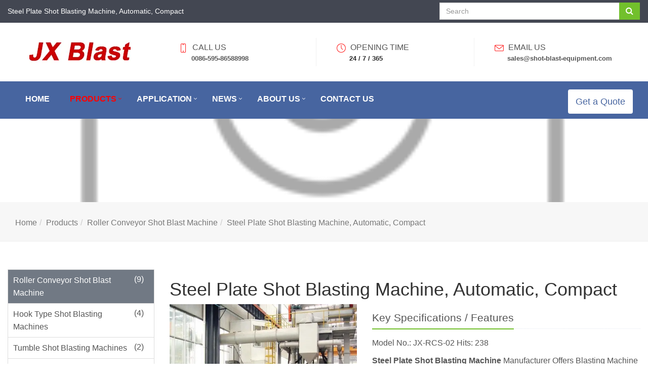

--- FILE ---
content_type: text/html
request_url: https://www.shot-blasting-machinery.com/steel-plate-shot-blasting-machine-automatic-compact.html
body_size: 10955
content:
<!DOCTYPE html>
<!--[if IE 9]> <html lang="en" class="ie9"> <![endif]-->
<!--[if !IE]><!--> <html lang="en" dir="ltr"> <!--<![endif]-->
<head>
    	    <!-- generator time: 2026-01-18 13:20:07  -->
	<title>Steel Plate Shot Blasting Machine, Automatic, Compact | Topper</title>

	<!-- Meta -->
	<meta charset="utf-8">
	<meta http-equiv="X-UA-Compatible" content="IE=Edge">
	<meta name="renderer" content="webkit|ie-comp|ie-stand">
	<meta name="viewport" content="width=device-width, initial-scale=1.0">
	<meta name="keywords" content="Steel Plate Shot Blasting Machine">
	<meta name="description" content="Steel Plate Shot Blasting Machine Manufacturer Offers Blasting Machine For Steel Plates, Sheets And Strips, Automatic, Compact, Simple Operation.">
	<meta name="author" content="jeawin.com">
    		
		
	<link rel="preconnect" href="https://img.jeawincdn.com">
	<link rel="preconnect" href="https://admin.jeawin.com">
	
	<link rel="dns-prefetch" href="https://img.jeawincdn.com">
	<link rel="dns-prefetch" href="https://admin.jeawin.com">
	
	
	<link rel="canonical" href="https://www.shot-blasting-machinery.com/steel-plate-shot-blasting-machine-automatic-compact.html" />
	<!-- Favicon -->
	<link rel="shortcut icon" href="https://img.jeawincdn.com/resource/upfiles/90/images/logo/jx-shot-blasting-machine-favicon.ico">
	
	

	<!-- CSS Global Compulsory -->
	<link rel="preload" as="style" href="https://img.jeawincdn.com/themes/unify/assets/plugins/bootstrap/css/bootstrap.min.css" onload="this.onload=null;this.rel='stylesheet'" media="all" />
	<link rel="preload" as="style" href="https://img.jeawincdn.com/themes/unify/assets/css/style.css" onload="this.onload=null;this.rel='stylesheet'">
	


	<!-- CSS Footer -->
	<link rel="preload" as="style" href="https://img.jeawincdn.com/themes/theme87/assets/css/header-v9.css" onload="this.onload=null;this.rel='stylesheet'" media="all">
	<link rel="preload" as="style" href="https://img.jeawincdn.com/themes/unify/assets/css/footers/footer-default.css" onload="this.onload=null;this.rel='stylesheet'" media="all">
	
<!-- SmartMenus jQuery Bootstrap Addon CSS -->
<link href="https://img.jeawincdn.com/resource/smartmenus/addons/bootstrap/jquery.smartmenus.bootstrap.css" rel="preload" as="style" onload="this.onload=null;this.rel='stylesheet'" media="all">	
	<!-- CSS Implementing Plugins -->
	<link rel="preload" as="style" href="https://img.jeawincdn.com/themes/unify/assets/plugins/animate.css" onload="this.onload=null;this.rel='stylesheet'" media="all" />
	<link rel="preload" as="style" href="https://img.jeawincdn.com/themes/unify/assets/plugins/line-icons/line-icons.css" onload="this.onload=null;this.rel='stylesheet'" media="all" />
	<link rel="preload" as="style" href="https://img.jeawincdn.com/themes/unify/assets/plugins/font-awesome/css/font-awesome.min.css" onload="this.onload=null;this.rel='stylesheet'" media="all">
	<link rel="preload" as="style" href="https://img.jeawincdn.com/themes/theme87/assets/css/plugins/pace-flash.css" onload="this.onload=null;this.rel='stylesheet'" media="all">
	<link rel="preload" as="style" href="https://img.jeawincdn.com/themes/unify/assets/plugins/owl-carousel2/assets/owl.carousel.css" onload="this.onload=null;this.rel='stylesheet'" media="all" />
	<link rel="preload" as="style" href="https://img.jeawincdn.com/themes/unify/assets/plugins/cube-portfolio/cubeportfolio/css/cubeportfolio.min.css" onload="this.onload=null;this.rel='stylesheet'" media="all" />
	<link rel="preload" as="style" href="https://img.jeawincdn.com/themes/unify/assets/plugins/cube-portfolio/cubeportfolio/custom/custom-cubeportfolio.css" onload="this.onload=null;this.rel='stylesheet'" media="all" />
	<link rel="preload" as="style" href="https://img.jeawincdn.com/themes/unify/assets/plugins/hover-effects/css/custom-hover-effects.css" onload="this.onload=null;this.rel='stylesheet'" media="all" />
	<link rel="preload" as="style" href="https://img.jeawincdn.com/themes/unify/assets/plugins/fancybox/source/jquery.fancybox.css" type="text/css" onload="this.onload=null;this.rel='stylesheet'" media="screen">
	<link rel="preload" as="style" href="https://img.jeawincdn.com/themes/theme57/assets/plugins/master-slider/masterslider/style/masterslider.css" onload="this.onload=null;this.rel='stylesheet'" media="all" />
	<link rel="preload" as="style" href="https://img.jeawincdn.com/themes/theme57/assets/plugins/master-slider/masterslider/skins/default/style.css" onload="this.onload=null;this.rel='stylesheet'" media="all" />

	<!-- CSS Customization -->
	<link rel="preload" as="style" href="https://img.jeawincdn.com/themes/theme87/assets/css/custom.css" onload="this.onload=null;this.rel='stylesheet'" media="all">
	
	
	<noscript>
	    <link rel="stylesheet" href="https://img.jeawincdn.com/themes/unify/assets/plugins/bootstrap/css/bootstrap.min.css" media="all" />
	    <link rel="stylesheet" href="https://img.jeawincdn.com/themes/unify/assets/css/style.css" media="all">
	    <link rel="stylesheet" href="https://img.jeawincdn.com/themes/theme87/assets/css/header-v9.css" media="all">
	<link rel="stylesheet" href="https://img.jeawincdn.com/themes/unify/assets/css/footers/footer-default.css" media="all">
	
<!-- SmartMenus jQuery Bootstrap Addon CSS -->
<link href="https://img.jeawincdn.com/resource/smartmenus/addons/bootstrap/jquery.smartmenus.bootstrap.css" rel="stylesheet" media="all">	
	<!-- CSS Implementing Plugins -->
	<link rel="stylesheet" href="https://img.jeawincdn.com/themes/unify/assets/plugins/animate.css" media="all" />
	<link rel="stylesheet" href="https://img.jeawincdn.com/themes/unify/assets/plugins/line-icons/line-icons.css" media="all" />
	<link rel="stylesheet" href="https://img.jeawincdn.com/themes/unify/assets/plugins/font-awesome/css/font-awesome.min.css" media="all">
	<link rel="stylesheet" href="https://img.jeawincdn.com/themes/theme87/assets/css/plugins/pace-flash.css" media="all">
	<link rel="stylesheet" href="https://img.jeawincdn.com/themes/unify/assets/plugins/owl-carousel2/assets/owl.carousel.css" media="all" />
	<link rel="stylesheet" href="https://img.jeawincdn.com/themes/unify/assets/plugins/cube-portfolio/cubeportfolio/css/cubeportfolio.min.css" media="all" />
	<link rel="stylesheet" href="https://img.jeawincdn.com/themes/unify/assets/plugins/cube-portfolio/cubeportfolio/custom/custom-cubeportfolio.css" media="all" />
	<link rel="stylesheet" href="https://img.jeawincdn.com/themes/unify/assets/plugins/hover-effects/css/custom-hover-effects.css" media="all" />
	<link rel="stylesheet" href="https://img.jeawincdn.com/themes/unify/assets/plugins/fancybox/source/jquery.fancybox.css" type="text/css" media="screen">
	<link rel="stylesheet" href="https://img.jeawincdn.com/themes/theme57/assets/plugins/master-slider/masterslider/style/masterslider.css" media="all" />
	<link rel="stylesheet" href="https://img.jeawincdn.com/themes/theme57/assets/plugins/master-slider/masterslider/skins/default/style.css" media="all" />

	<!-- CSS Customization -->
	<link rel="stylesheet" href="https://img.jeawincdn.com/themes/theme87/assets/css/custom.css" media="all">
	 </noscript>
	 
	<style type="text/css">body{font-size:16px;}.header-v9 .container-fluid.bg-2{background-color:#4765a0!important;}.header-v9.navbar-default .navbar-nav > .active > a,.header-v9.navbar-default .navbar-nav > .active > a:focus,.header-v9.navbar-default .navbar-nav > .active > a:hover,.header-v9.navbar-default .navbar-nav > li > a:hover{}.header-v9 .quotebtn{background-color:#fff!important;color:#4765a0!important;}img{max-width:100%;}a{display:inline-block;}</style>
	<style type="text/css">.error{color:red;}a{display:inline-block;}address{word-break:break-all;}.footer-default .footer p,.footer-default .footer a{font-size:16px!important;}.thumbnail h3 a,.thumbnail-style h3 a{font-size:16px!important;line-height:25px!important;}ul.blog-tags a{font-size:16px;}.header-v9 .topbar .topbar-block-in li.first-item{font-size:16px!important;}.sidebar-nav-v1 li ul a{font-size:16px!important;}img{max-width:100%;}.btn-group-sm>.btn,.btn-sm{font-size:14px!important;}.footer-default .copyright{font-size:14px;}.posts .dl-horizontal dd a{line-height:25px!important;}.header-v9 .navbar-nav li .dropdown-menu a{padding-right:50px;}.dropdown-menu li{position:relative;}.dropdown-menu-nodecount{position:absolute;right:15px;top:50%;transform:translate3d(0,-50%,0);color:#777;}#sidebar-nav li{position:relative;}.sidebar-nav-v1 li a{padding-right:50px!important;}#sidebar-nav .item-nodecount{position:absolute;right:20px;top:6px;}.header-v9 .navbar-nav li a{padding:15px 20px;}.header-v9 .dropdown > a:after{top:50%;right:5px;transform:translate3d(-5px,-50%,0);}.infoitem:last-child .topbar-block-in{border-right:0;}.footer-default .copyright a{text-decoration:underline;color:white;}</style>
	<script type="application/ld+json">{"@context":"https:\/\/schema.org","@graph":[{"@type":"Organization","name":"Topper","url":"https:\/\/www.shot-blasting-machinery.com\/","logo":"https:\/\/img.jeawincdn.com\/resource\/upfiles\/90\/images\/logo\/logo-shot-blasting-machine.png"},{"@type":"LocalBusiness","name":"Topper","image":"https:\/\/img.jeawincdn.com\/resource\/upfiles\/90\/images\/logo\/logo-shot-blasting-machine.png","priceRange":"$$$","address":{"@type":"PostalAddress","streetAddress":"No.35 Furong South Road, Meishan Town, Nanan, Fujian, P. R. China.","addressCountry":"CN"},"telephone":"0086-595-86588998","email":"sales@shot-blast-equipment.com","review":[{"@type":"Review","ratingValue":5,"bestRating":5,"author":{"@type":"Person","name":"jeakie"}},{"@type":"Review","ratingValue":"5","bestRating":5,"author":{"@type":"Person","name":"rajkumarvistar"}},{"@type":"Review","ratingValue":"5","bestRating":5,"author":{"@type":"Person","name":"James"}},{"@type":"Review","ratingValue":"5","bestRating":5,"author":{"@type":"Person","name":"A. Widjaja"}},{"@type":"Review","ratingValue":"5","bestRating":5,"author":{"@type":"Person","name":"shane bowen"}},{"@type":"Review","ratingValue":"5","bestRating":5,"author":{"@type":"Person","name":"Matts"}}],"aggregateRating":{"@type":"AggregateRating","ratingValue":5,"reviewCount":6}},{"@type":"WebSite","url":"https:\/\/www.shot-blasting-machinery.com\/","potentialAction":{"@type":"SearchAction","target":{"@type":"EntryPoint","urlTemplate":"https:\/\/www.shot-blasting-machinery.com\/search.html?q={q}"},"query-input":{"type":"PropertyValueSpecification","valueRequired":true,"valueName":"q"}}},{"@type":"BreadcrumbList","itemListElement":[{"@type":"ListItem","position":1,"name":"Home","item":"https:\/\/www.shot-blasting-machinery.com\/"},{"@type":"ListItem","position":2,"name":"Products","item":"https:\/\/www.shot-blasting-machinery.com\/products.html"},{"@type":"ListItem","position":3,"name":"Roller Conveyor Shot Blast Machine","item":"https:\/\/www.shot-blasting-machinery.com\/roller-conveyor-shot-blast-machine.html"},{"@type":"ListItem","position":4,"name":"Steel Plate Shot Blasting Machine, Automatic, Compact","item":"https:\/\/www.shot-blasting-machinery.com\/steel-plate-shot-blasting-machine-automatic-compact.html"}]},{"@type":"Product","name":"Steel Plate Shot Blasting Machine, Automatic, Compact","inLanguage":"en","image":["https:\/\/img.jeawincdn.com\/resource\/upfiles\/90\/images\/products\/roller-conveyor-shot-blasting-machine\/steel-plate-shot-blasting-machine-automatic-compact-1.jpg"],"description":"<strong>Steel Plate Shot Blasting Machine<\/strong> Manufacturer Offers Blasting Machine For Steel Plates, Sheets And Strips, Automatic, Compact, Simple Operation.","sku":"jx-rcs-02","datePublished":"2017-01-18T16:23:05+08:00","dateModified":"2017-01-20T15:56:47+08:00","review":[{"@type":"Review","ratingValue":5,"bestRating":5,"author":{"@type":"Person","name":"jeakie"}}],"aggregateRating":{"@type":"AggregateRating","ratingValue":5,"reviewCount":1},"offers":{"@type":"Offer","priceCurrency":"USD","price":0.01,"lowPrice":"0.01","highPrice":"10000.00","priceValidUntil":"2027-01-13","availability":"https:\/\/schema.org\/InStock"}}]}</script><script type="application/ld+json">
  {
    "@context":"https://ziyuan.baidu.com/contexts/cambrian.jsonld",
    "@id":"https://www.shot-blasting-machinery.com/steel-plate-shot-blasting-machine-automatic-compact.html",
    "pubDate":"2017-01-18T16:23:05",
    "upDate":"2017-01-20T15:56:47"
  }
  </script>	
</head>

<!--
	The data-spy and data-target are part of the built-in Bootstrap scrollspy function.
-->
<body id="body">	<div class="" style="line-height:26px;background:#434752;padding:5px 0;">
		<div class="container-fluid">
			<div class="row">
				<div class="col-md-6"><h1 class="h5" style="color:#fff;">Steel Plate Shot Blasting Machine, Automatic, Compact</h1></div>
				<div class="col-md-4 col-md-offset-2 text-right">
					<form method="get" action="https://www.shot-blasting-machinery.com/search.html">
						<div class="input-group">
							<input type="text" name="q" class="form-control" placeholder="Search">
							<span class="input-group-btn">
								<button class="btn btn-default btn-u" type="submit"><i class="fa fa-search"></i></button>
							</span>
						</div>	
					</form>
				</div>
			</div>
		</div>
	</div>
	<div class="clearfix"></div>
	<!-- Header -->
	<nav class="header-v9">

		<div class="container-fluid no-side-padding bg-1">
			<!-- Topbar -->
			<div class="topbar">
				<div class="container-fluid">
					<div class="row" style="display:flex;flex-wrap:wrap;align-items:center;">
						<div class="col-sm-3 col-xs-12 no-side-padding">
							<a href="https://www.shot-blasting-machinery.com/" class="logo" title="Shot Blasting Machine">
							    
							        
							        <img src="https://img.jeawincdn.com/resource/upfiles/90/images/logo/resize/8fa3c0797bd0aefbe0db5e4240ae38e0/logo-shot-blasting-machine-200x46.webp" alt="Shot Blasting Machine" class='lazyload' style='max-width:100%;height:auto;' title='Shot Blasting Machine' loading='lazy' width='200' height='46'  />							    
							    
							</a>
						</div>

						<div class="col-sm-9 col-xs-12">
							<div class="row topinfo1">
							    							    								<div class="infoitem col-md-4 col-xs-6">
									<div class="topbar-block-in">
										<ul class="list-unstyled" style="margin-bottom:0;">
											<li class="first-item"><span aria-hidden="true" class="icon-screen-smartphone icon"></span> Call Us</li>
											<li class="second-item"><a href="tel:0086-595-86588998" title="0086-595-86588998" rel="nofollow">0086-595-86588998</a></li>
										</ul>
									</div>
								</div>
								
                                								<div class="infoitem col-md-4 col-xs-6 hidden-md hidden-sm hidden-xs">
									<div class="topbar-block-in">
										<ul class="list-unstyled" style="margin-bottom:0;">
											<li class="first-item"><span aria-hidden="true" class="icon-clock icon"></span> Opening time</li>
											<li class="second-item">24 / 7 / 365</li>
										</ul>
									</div>
								</div>
																<div class="infoitem col-md-4 col-xs-6">
									<div class="topbar-block-in">
										<ul class="list-unstyled" style="margin-bottom:0;">
											<li class="first-item"><span aria-hidden="true" class="icon-envelope icon"></span> Email us</li>
											<li class="second-item"><a href="/cdn-cgi/l/email-protection#81f2e0ede4f2c1f2e9eef5ace3ede0f2f5ace4f0f4e8f1ece4eff5afe2eeec" title="sales@shot-blast-equipment.com" rel="nofollow"><span class="__cf_email__" data-cfemail="7102101d14023102191e055c131d1002055c14000418011c141f055f121e1c">[email&#160;protected]</span></a></li>
										</ul>
									</div>
								</div>
                                
							</div>
						</div>
					</div>
				</div>
			</div>
			<!-- End Topbar -->
		</div>

		
	</nav>
	<!-- End Header -->
	<nav class="header-v9 container-fluid navbar navbar-default" data-role="navigation" style="margin:0 auto;z-index:999;">
		<div class="container-fluid bg-2">
			<div class="container-fluid">
				<div class="menu-container page-scroll">
					<button type="button" class="navbar-toggle" data-toggle="collapse" data-target=".navbar-ex1-collapse">
						<span class="sr-only">Toggle navigation</span>
						<span class="icon-bar"></span>
						<span class="icon-bar"></span>
						<span class="icon-bar"></span>
					</button>
				</div>

				<!-- Collect the nav links, forms, and other content for toggling -->
				<div class="collapse navbar-collapse navbar-ex1-collapse">
					<div class="menu-container">
						<ul class="nav navbar-nav"><li class=""><a href="https://www.shot-blasting-machinery.com/" title="Home"><span>Home</span></a></li><li class="dropdown  active"><a href="https://www.shot-blasting-machinery.com/products.html" title="Products"><span>Products</span></a><ul class="dropdown-menu"><li><a href="https://www.shot-blasting-machinery.com/roller-conveyor-shot-blast-machine.html" title="Roller Conveyor Shot Blast Machine">Roller Conveyor Shot Blast Machine</a><span class="dropdown-menu-nodecount">  (9)</span></li><li><a href="https://www.shot-blasting-machinery.com/hook-type-shot-blasting-machines.html" title="Hook Type Shot Blasting Machines">Hook Type Shot Blasting Machines</a><span class="dropdown-menu-nodecount">  (4)</span></li><li><a href="https://www.shot-blasting-machinery.com/tumble-shot-blasting-machines.html" title="Tumble Shot Blasting Machines">Tumble Shot Blasting Machines</a><span class="dropdown-menu-nodecount">  (2)</span></li><li><a href="https://www.shot-blasting-machinery.com/wire-mesh-belt-conveyor-shot-blasting-machine.html" title="Wire Mesh Belt Conveyor Shot Blasting Machine">Wire Mesh Belt Conveyor Shot Blasting Machine</a><span class="dropdown-menu-nodecount">  (3)</span></li><li><a href="https://www.shot-blasting-machinery.com/concrete-block-shot-blast-machine.html" title="Concrete Block Shot Blast Machine">Concrete Block Shot Blast Machine</a><span class="dropdown-menu-nodecount">  (1)</span></li><li><a href="https://www.shot-blasting-machinery.com/shot-blasting-chamber.html" title="Shot Blasting Chamber">Shot Blasting Chamber</a><span class="dropdown-menu-nodecount">  (2)</span></li><li><a href="https://www.shot-blasting-machinery.com/rotary-table-shot-blast-machine.html" title="Rotary Table Shot Blast Machine">Rotary Table Shot Blast Machine</a><span class="dropdown-menu-nodecount">  (3)</span></li></ul></li><li class="dropdown"><a href="https://www.shot-blasting-machinery.com/application.html" title="Application"><span>Application</span></a><ul class="dropdown-menu"><li><a href="https://www.shot-blasting-machinery.com/automobile-industries.html" title="Automobile Industries">Automobile Industries</a></li><li><a href="https://www.shot-blasting-machinery.com/steel-industries.html" title="Steel Industries">Steel Industries</a></li><li><a href="https://www.shot-blasting-machinery.com/casting-industries.html" title="Casting Industries">Casting Industries</a></li><li><a href="https://www.shot-blasting-machinery.com/forging-industries.html" title="Forging Industries">Forging Industries</a></li><li><a href="https://www.shot-blasting-machinery.com/transportation-industries.html" title="Transportation Industries">Transportation Industries</a></li><li><a href="https://www.shot-blasting-machinery.com/stone-texturing-industries.html" title="Stone Texturing Industries">Stone Texturing Industries</a></li><li><a href="https://www.shot-blasting-machinery.com/agriculture-industries.html" title="Agriculture Industries">Agriculture Industries</a></li><li><a href="https://www.shot-blasting-machinery.com/railway-industries.html" title="Railway Industries">Railway Industries</a></li><li><a href="https://www.shot-blasting-machinery.com/electrical-industries.html" title="Electrical Industries">Electrical Industries</a></li><li><a href="https://www.shot-blasting-machinery.com/energy-power-industries.html" title="Energy & Power Industries">Energy & Power Industries</a></li><li><a href="https://www.shot-blasting-machinery.com/dust-air-pollution-control-systems.html" title="Dust & Air Pollution Control Systems">Dust & Air Pollution Control Systems</a></li></ul></li><li class="dropdown"><a href="https://www.shot-blasting-machinery.com/news.html" title="News"><span>News</span></a><ul class="dropdown-menu"><li><a href="https://www.shot-blasting-machinery.com/news/company-news.html" title="Company News">Company News</a></li><li><a href="https://www.shot-blasting-machinery.com/news/industry-news.html" title="Industry News">Industry News</a></li></ul></li><li class="dropdown"><a href="https://www.shot-blasting-machinery.com/about.html" title="About Us"><span>About Us</span></a><ul class="dropdown-menu"><li><a href="https://www.shot-blasting-machinery.com/factory-tour.html" title="Factory Tour">Factory Tour</a></li><li><a href="https://www.shot-blasting-machinery.com/quality-control.html" title="Quality Control">Quality Control</a></li><li><a href="https://www.shot-blasting-machinery.com/certificates.html" title="Certificates">Certificates</a></li></ul></li><li class=""><a href="https://www.shot-blasting-machinery.com/contact.html" title="Contact Us"><span>Contact Us</span></a></li></ul>						<a href="javascript:;" rel="nofollow" class="btn-u btn-u-lg btn-u-upper rounded chatnow quotebtn" title="Get a Quote">Get a Quote</a>
					</div>
				</div>
				<!-- /.navbar-collapse -->
			</div>
		</div>
	</nav>	

		
		<!--=== Interactive Slider ===-->
		<div class="breadcrumb-img" style='background-image:url(https://img.jeawincdn.com/resource/images/default.png?q=80&fm=webp&s=3bc7d95b03d29a3005e7319a08454778);background-image:image-set(url(https://img.jeawincdn.com/resource/images/default.png?q=80&fm=webp&s=3bc7d95b03d29a3005e7319a08454778) type("image/webp"), url(https://img.jeawincdn.com/resource/images/default.png?q=80&fm=webp&s=3bc7d95b03d29a3005e7319a08454778));'>
		    
		</div>
		<!--=== End Interactive Slider ===-->
		
				
		<!--=== Breadcrumbs ===-->
		<div class="breadcrumbs breadcrumb-jeawin">
			<div class="container-fluid">
				<ul class="breadcrumb"><li><a href="https://www.shot-blasting-machinery.com/" title="Home">Home</a></li><li><a href="https://www.shot-blasting-machinery.com/products.html" title="Products">Products</a></li><li><a href="https://www.shot-blasting-machinery.com/roller-conveyor-shot-blast-machine.html" title="Roller Conveyor Shot Blast Machine">Roller Conveyor Shot Blast Machine</a></li><li class="active"><a href="https://www.shot-blasting-machinery.com/steel-plate-shot-blasting-machine-automatic-compact.html" title="Steel Plate Shot Blasting Machine, Automatic, Compact">Steel Plate Shot Blasting Machine, Automatic, Compact</a></li></ul>			</div>
		</div><!--/breadcrumbs-->
		<!--=== End Breadcrumbs ===-->			
		
		<!--=== Content Part ===-->
		<div class="container-fluid content-xs">
			<div class="row">


				<!-- Begin Content -->
				<div class="col-md-9 col-md-push-3">
					<div class="h1">Steel Plate Shot Blasting Machine, Automatic, Compact</div>
<div class="row">
						<!-- Carousel -->
						<div class="col-md-5 overflow-hidden">
							
														<div id="js-grid-slider-thumbnail" class="cbp">
								<div class="cbp-item">
									<div class="cbp-caption">
										<div class="cbp-caption-defaultWrap">
											<a href="https://img.jeawincdn.com/resource/upfiles/90/images/products/roller-conveyor-shot-blasting-machine/steel-plate-shot-blasting-machine-automatic-compact-1.jpg" class="fancybox" title="Steel Plate Shot Blasting Machine, Automatic, Compact">
											    
											        
											        <img src="https://img.jeawincdn.com/resource/upfiles/90/images/products/roller-conveyor-shot-blasting-machine/steel-plate-shot-blasting-machine-automatic-compact-1.jpg" srcset="https://img.jeawincdn.com/resource/upfiles/90/images/products/roller-conveyor-shot-blasting-machine/resize/6056815357c3ccd448cbbcba6ddcbf72/steel-plate-shot-blasting-machine-automatic-compact-1-320x320.webp 320w,https://img.jeawincdn.com/resource/upfiles/90/images/products/roller-conveyor-shot-blasting-machine/resize/6056815357c3ccd448cbbcba6ddcbf72/steel-plate-shot-blasting-machine-automatic-compact-1-550x550.webp 550w" width="550" height="550"  
      alt="Steel Plate Shot Blasting Machine, Automatic, Compact" class='lazyload' style='max-width:100%;height:auto;' title='Steel Plate Shot Blasting Machine, Automatic, Compact' loading='lazy'  sizes="(max-width: 550px) 96vw, 550px"  />											   
											    
											</a>
										</div>
									</div>
								</div>
																<div class="cbp-item">
									<div class="cbp-caption">
										<div class="cbp-caption-defaultWrap">
										   <a href="https://img.jeawincdn.com/resource/upfiles/90/images/products/roller-conveyor-shot-blasting-machine/steel-plate-shot-blasting-machine-automatic-compact-2.jpg" title="Steel Plate Shot Blasting Machine, Automatic, Compact" class="fancybox">
										       
										       <img src="https://img.jeawincdn.com/resource/upfiles/90/images/products/roller-conveyor-shot-blasting-machine/steel-plate-shot-blasting-machine-automatic-compact-2.jpg" srcset="https://img.jeawincdn.com/resource/upfiles/90/images/products/roller-conveyor-shot-blasting-machine/resize/71094967a530604b5265238772962940/steel-plate-shot-blasting-machine-automatic-compact-2-320x320.webp 320w,https://img.jeawincdn.com/resource/upfiles/90/images/products/roller-conveyor-shot-blasting-machine/resize/71094967a530604b5265238772962940/steel-plate-shot-blasting-machine-automatic-compact-2-550x550.webp 550w" width="550" height="550"  
      alt="Steel Plate Shot Blasting Machine, Automatic, Compact" class='lazyload' style='max-width:100%;height:auto;' title='Steel Plate Shot Blasting Machine, Automatic, Compact' loading='lazy'  sizes="(max-width: 550px) 96vw, 550px"  />										       
										   </a>
										        
										   
											
										</div>
									</div>
								</div>
																<div class="cbp-item">
									<div class="cbp-caption">
										<div class="cbp-caption-defaultWrap">
										   <a href="https://img.jeawincdn.com/resource/upfiles/90/images/products/roller-conveyor-shot-blasting-machine/steel-plate-shot-blasting-machine-automatic-compact-3.jpg" title="Steel Plate Shot Blasting Machine, Automatic, Compact" class="fancybox">
										       
										       <img src="https://img.jeawincdn.com/resource/upfiles/90/images/products/roller-conveyor-shot-blasting-machine/steel-plate-shot-blasting-machine-automatic-compact-3.jpg" srcset="https://img.jeawincdn.com/resource/upfiles/90/images/products/roller-conveyor-shot-blasting-machine/resize/453d3752f14321d7f7847d79a8f032ed/steel-plate-shot-blasting-machine-automatic-compact-3-320x320.webp 320w,https://img.jeawincdn.com/resource/upfiles/90/images/products/roller-conveyor-shot-blasting-machine/resize/453d3752f14321d7f7847d79a8f032ed/steel-plate-shot-blasting-machine-automatic-compact-3-550x550.webp 550w" width="550" height="550"  
      alt="Steel Plate Shot Blasting Machine, Automatic, Compact" class='lazyload' style='max-width:100%;height:auto;' title='Steel Plate Shot Blasting Machine, Automatic, Compact' loading='lazy'  sizes="(max-width: 550px) 96vw, 550px"  />										       
										   </a>
										        
										   
											
										</div>
									</div>
								</div>
															</div>

							<div id="js-pagination-slider">
								<div class="cbp-pagination-item cbp-pagination-active">
								   
								        <img src="https://img.jeawincdn.com/resource/upfiles/90/images/products/roller-conveyor-shot-blasting-machine/resize/6056815357c3ccd448cbbcba6ddcbf72/steel-plate-shot-blasting-machine-automatic-compact-1-320x320.webp" alt="Steel Plate Shot Blasting Machine, Automatic, Compact" class='lazyload' style='max-width:100%;height:auto;' title='Steel Plate Shot Blasting Machine, Automatic, Compact' loading='lazy' width='320' height='320'  />								   
									
								</div>
																<div class="cbp-pagination-item">
								   
								        <img src="https://img.jeawincdn.com/resource/upfiles/90/images/products/roller-conveyor-shot-blasting-machine/resize/71094967a530604b5265238772962940/steel-plate-shot-blasting-machine-automatic-compact-2-320x320.webp" alt="Steel Plate Shot Blasting Machine, Automatic, Compact" class='lazyload' style='max-width:100%;height:auto;' title='Steel Plate Shot Blasting Machine, Automatic, Compact' loading='lazy' width='320' height='320'  />								    
									
								</div>
																<div class="cbp-pagination-item">
								   
								        <img src="https://img.jeawincdn.com/resource/upfiles/90/images/products/roller-conveyor-shot-blasting-machine/resize/453d3752f14321d7f7847d79a8f032ed/steel-plate-shot-blasting-machine-automatic-compact-3-320x320.webp" alt="Steel Plate Shot Blasting Machine, Automatic, Compact" class='lazyload' style='max-width:100%;height:auto;' title='Steel Plate Shot Blasting Machine, Automatic, Compact' loading='lazy' width='320' height='320'  />								    
									
								</div>
															</div>
													</div>
						<!-- End Carousel -->

						<!-- Content Info -->
						<div class="col-md-7">
							<div class="headline headline-md"><h2>Key Specifications / Features</h2></div>
							<p>Model No.: JX-RCS-02 Hits: 238</p>
							<p><strong>Steel Plate Shot Blasting Machine</strong> Manufacturer Offers Blasting Machine For Steel Plates, Sheets And Strips, Automatic, Compact, Simple Operation.</p>
							
														
							<a rel="nofollow" href="https://www.shot-blasting-machinery.com/request-a-quote.html?product=Steel%20Plate%20Shot%20Blasting%20Machine%2C%20Automatic%2C%20Compact" class="btn-u" title="Request a quote">Request a quote</a>
						
														
														
														<div class="" style="margin-top:10px;">							<h2>Tags</h2><ul class="list-unstyled blog-tags margin-bottom-30">
														<li><a href="https://www.shot-blasting-machinery.com/tags/automatic.html" title="Automatic"><i class="fa fa-tags"></i> Automatic</a></li>							<li><a href="https://www.shot-blasting-machinery.com/tags/steel-structural-industries.html" title="Steel Structural Industries"><i class="fa fa-tags"></i> Steel Structural Industries</a></li>							<li><a href="https://www.shot-blasting-machinery.com/tags/painting.html" title="Painting"><i class="fa fa-tags"></i> Painting</a></li>                </ul></div>
                						</div>
						<!-- End Content Info -->
					</div>
						
					
										
										<div class="headline headline-md"><h2>Detail Information</h2></div>
					<div class="row">
						<div class="col-md-12">
							
							
							<style>.scrollspy-head{display:inline;scroll-margin-top:var(--sticky_top_height,89px);}.scrollspy-head-wrapper .header-anchor{display:none;margin-left:10px;color:#4765a0;}.scrollspy-head-wrapper:hover .header-anchor{display:inline-block;}.header-anchor::before{content:"#";}</style><div><div style="text-align: justify;"><span style="font-size:18px;">Characteristics</span></div>

<div style="min-width:85%;overflow:auto;"><table cellpadding="1" cellspacing="1" style="max-width:100%;width:50%;" class="table">
	<tbody>
		<tr>
			<td style="text-align: justify;">Automatic</td>
			<td style="text-align: justify;">Compact Design</td>
			<td style="text-align: justify;">Simple Operation</td>
		</tr>
	</tbody>
</table></div>

<div style="text-align: justify;"><br />
<span style="font-size:18px;">Description</span><br />
<em>Steel Plate Shot Blasting Machines</em> for Profiling&nbsp;are designed and produced by adopting the advantages of similar products from both within the country and abroad. Boasting state-of-the-art speeds to remove surface contamination, scale and other impurities from the surface.<br />
<br />
<span style="font-size:18px;">Application</span><br />
1. Structural Steel.<br />
2. Mill Scale Removal.<br />
3. Profiling.<br />
4. Paint Preparation.<br />
<br />
<span style="font-size:18px;">Details</span></div>
<img src="https://img.jeawincdn.com/resource/upfiles/90/images/products/roller-conveyor-shot-blasting-machine/steel-plate-shot-blasting-machine-automatic-compact-detail-1.jpg" srcset="https://img.jeawincdn.com/resource/upfiles/90/images/products/roller-conveyor-shot-blasting-machine/resize/1db0721225c5fad1ad8fc8a185b0d0a6/steel-plate-shot-blasting-machine-automatic-compact-detail-1-226x137.webp 226w" width="226" height="137"  
      alt="Steel Plate Shot Blasting Machine Details" class='lazyload img-responsive img-fluid center-block mx-auto' style='max-width:100%;' title='Steel Plate Shot Blasting Machine Details' loading='lazy'  sizes="(max-width: 226px) 96vw, 226px"  /><img src="https://img.jeawincdn.com/resource/upfiles/90/images/products/roller-conveyor-shot-blasting-machine/steel-plate-shot-blasting-machine-automatic-compact-detail-2.jpg" srcset="https://img.jeawincdn.com/resource/upfiles/90/images/products/roller-conveyor-shot-blasting-machine/resize/b48c90b41afadd537f1d67cd5c055185/steel-plate-shot-blasting-machine-automatic-compact-detail-2-320x98.webp 320w,https://img.jeawincdn.com/resource/upfiles/90/images/products/roller-conveyor-shot-blasting-machine/resize/b48c90b41afadd537f1d67cd5c055185/steel-plate-shot-blasting-machine-automatic-compact-detail-2-382x117.webp 382w" width="382" height="117"  
      alt="Steel Plate Shot Blasting Machine Details" class='lazyload img-responsive img-fluid center-block mx-auto' style='max-width:100%;' title='Steel Plate Shot Blasting Machine Details' loading='lazy'  sizes="(max-width: 382px) 96vw, 382px"  /><img src="https://img.jeawincdn.com/resource/upfiles/90/images/products/roller-conveyor-shot-blasting-machine/steel-plate-shot-blasting-machine-automatic-compact-details-3.jpg" srcset="https://img.jeawincdn.com/resource/upfiles/90/images/products/roller-conveyor-shot-blasting-machine/resize/649c8fc86d774acd431c46be1769df17/steel-plate-shot-blasting-machine-automatic-compact-details-3-224x127.webp 224w" width="224" height="127"  
      alt="Steel Plate Shot Blasting Machine Details" class='lazyload img-responsive img-fluid center-block mx-auto' style='max-width:100%;' title='Steel Plate Shot Blasting Machine Details' loading='lazy'  sizes="(max-width: 224px) 96vw, 224px"  /><br />
1. Main Blast Cabinet with Inspection Door.<br />
2. Blast Wheel Units with Drive Mechanism.<br />
3. Abrasive Circulation Unit.<br />
4. Bucket Elevator Unit.<br />
5. Abrasive Separation/Cleaning System with Storage Hopper.<br />
6. Dust Collector with Cleaning Mechanism.<br />
7. Roller Conveyor System at Inlet &amp; Outlet Side.<br />
8. Control Panel with PLC Control System.​<br />
<br />
<span style="font-size:18px;">Technology Parameter</span>

<div style="min-width:85%;overflow:auto;"><table border="1" style="max-width:100%;width:100%;" class="table">
	<tbody>
		<tr>
			<td colspan="8" style="text-align: center;">Steel Plate Shot Blasting Machine</td>
		</tr>
		<tr>
			<td style="text-align: center;">Item Type</td>
			<td style="text-align: center;">DX698</td>
			<td style="text-align: center;">DX6912</td>
			<td style="text-align: center;">DX6915</td>
			<td style="text-align: center;">DX6920</td>
			<td style="text-align: center;">DX6925</td>
			<td style="text-align: center;">DX6930</td>
			<td style="text-align: center;">DX6940</td>
		</tr>
		<tr>
			<td style="text-align: center;">Width of work piece(mm)</td>
			<td style="text-align: center;">&le;800</td>
			<td style="text-align: center;">&le;1200</td>
			<td style="text-align: center;">&le;1500</td>
			<td style="text-align: center;">&le;2000</td>
			<td style="text-align: center;">&le;2500</td>
			<td style="text-align: center;">&le;3000</td>
			<td style="text-align: center;">&le;5000</td>
		</tr>
		<tr>
			<td style="text-align: center;">Height of work piece (mm)</td>
			<td style="text-align: center;">&le;300</td>
			<td style="text-align: center;">&le;400</td>
			<td style="text-align: center;">&le;500</td>
			<td style="text-align: center;">&le;600</td>
			<td style="text-align: center;">&le;600</td>
			<td style="text-align: center;">&le;650</td>
			<td style="text-align: center;">&le;650</td>
		</tr>
		<tr>
			<td style="text-align: center;">Cleaning rate (m/min)</td>
			<td style="text-align: center;">0.5-4</td>
			<td style="text-align: center;">0.5-4</td>
			<td style="text-align: center;">0.5-4</td>
			<td style="text-align: center;">0.5-4</td>
			<td style="text-align: center;">0.5-4</td>
			<td style="text-align: center;">0.5-4</td>
			<td style="text-align: center;">0.5-4</td>
		</tr>
		<tr>
			<td style="text-align: center;">Shot blasting rate(kg/min)</td>
			<td style="text-align: center;">4*125</td>
			<td style="text-align: center;">4*125</td>
			<td style="text-align: center;">4*200</td>
			<td style="text-align: center;">6*250</td>
			<td style="text-align: center;">6*250</td>
			<td style="text-align: center;">6*250</td>
			<td style="text-align: center;">8*25</td>
		</tr>
	</tbody>
</table></div>
<br />
<img src="https://img.jeawincdn.com/resource/upfiles/90/images/products/roller-conveyor-shot-blasting-machine/steel-plate-shot-blasting-machine-automatic-compact.jpg" srcset="https://img.jeawincdn.com/resource/upfiles/90/images/products/roller-conveyor-shot-blasting-machine/resize/52911074796fee8979d06371efff22a0/steel-plate-shot-blasting-machine-automatic-compact-320x124.webp 320w,https://img.jeawincdn.com/resource/upfiles/90/images/products/roller-conveyor-shot-blasting-machine/resize/52911074796fee8979d06371efff22a0/steel-plate-shot-blasting-machine-automatic-compact-640x248.webp 640w,https://img.jeawincdn.com/resource/upfiles/90/images/products/roller-conveyor-shot-blasting-machine/resize/52911074796fee8979d06371efff22a0/steel-plate-shot-blasting-machine-automatic-compact-800x310.webp 800w" width="800" height="310"  
      alt="Steel Plate Shot Blasting Machine, Automatic, Compact Design" class='lazyload img-responsive img-fluid center-block mx-auto' style='max-width:100%;' title='Steel Plate Shot Blasting Machine, Automatic, Compact Design' loading='lazy'  sizes="(max-width: 800px) 96vw, 800px"  /><br />
This machine is not a standard machine, any parameters can be customized according clients&rsquo; requirements, so any further information please contact with us, our skilled engineer team will give you the most professional and cost-effective solutions.<br />
&nbsp;</div>						</div>
					</div>
										
										
						
					<p>&nbsp;</p>
					<div class="row">
						<div class="col-md-12">							<p>
								Next: <a href="https://www.shot-blasting-machinery.com/steel-structure-shot-blasting-machine-paint-preparation.html" title="Steel Structure Shot Blasting Machine, Paint Preparation">Steel Structure Shot Blasting Machine, Paint Preparation</a>
							</p>							<p>
								Previous: <a href="https://www.shot-blasting-machinery.com/roller-conveyor-shot-blasting-machine-continuous.html" title="Roller Conveyor Shot Blasting Machine, Continuous">Roller Conveyor Shot Blasting Machine, Continuous</a>
							</p>						</div>
					</div>
					
					<div class="headline headline-md"><div class="h2">Comment Form</div></div>
					
					<div class=""><style>.error{color:red;}</style>
<div style="padding:10px;clear:both;">

    <form action="https://api.jeawin.com/api/comment/save_captcha" id="jeawin-comment-form" method="post" accept-charset="utf-8">
    <input type="hidden" name="captchaId" id="commentFormCaptchaId" value="">
    <input type="hidden" name="captcha_code" id="commentFormCaptchaCode" value="" />
    
<input type="hidden" name="site_id" value="90" />

<input type="hidden" name="channel_id" value="0" />

<input type="hidden" name="category_id" value="0" />

<input type="hidden" name="node_id" value="79430" />

<input type="hidden" name="fromurl" value="https://www.shot-blasting-machinery.com/steel-plate-shot-blasting-machine-automatic-compact.html" />
    <div style="margin-top:10px;">Name<span style="color:red;">*</span></div>
    <div>
        <input type="text" name="nickname" id="comment_nickname" autocomplete="off"
            placeholder="Enter your name" required="required" class="form-control"
            style="width:100%;" />
    </div>

    <div style="margin-top:10px;">E-mail<span style="color:red;">*</span></div>
    <div>
        <input type="email" name="email" id="comment_email" autocomplete="off"
            placeholder="Enter your email" required="required" class="form-control"
            style="width:100%;" />
    </div>

    <div style="margin-top:10px;">Rate<span style="color:red;">*</span></div>
    <div>

        <label><input type="radio" name="score" value="1" /> 1</label>
        <label><input type="radio" name="score" value="2" /> 2</label>
        <label><input type="radio" name="score" value="3" /> 3</label>
        <label><input type="radio" name="score" value="4" /> 4</label>
        <label><input type="radio" name="score" value="5" checked="checked" /> 5</label>

    </div>

    <div style="margin-top:10px;">Comments<span style="color:red;">*</span></div>
    <div>
        <textarea name="comment" id="comment_content" placeholder="Enter your comment"
            required="required" style="width:100%;" class="form-control" rows="6"></textarea>
    </div>
    <div style="margin-top:10px;">
        <button type="submit" class="btn btn-primary ampstart-btn"
            id="commentFormSubmitBtn">Send</button>
    </div>
    </form></div></div>
					
					<div class="headline headline-md"><h2>Similar Products</h2></div>
										<div class="row">
												<div class="col-md-3">
							<div class="thumbnails thumbnail-style thumbnail-kenburn">
								<div class="thumbnail-img">
									<div class="overflow-hidden">
									    
									        <img src="https://img.jeawincdn.com/resource/upfiles/90/images/products/roller-conveyor-shot-blasting-machine/resize/06bed87d2f45b4651bd1587740b4c9ce/steel-structure-shot-blasting-machine-paint-preparation-1-320x320.webp" alt="Steel Structure Shot Blasting Machine, Paint Preparation" class='lazyload' style='max-width:100%;height:auto;' title='Steel Structure Shot Blasting Machine, Paint Preparation' loading='lazy' width='320' height='320'  />									    
										
									</div>
									
								</div>
								<div class="caption">
									<h3 style="line-height:14px;"><a class="hover-effect" href="https://www.shot-blasting-machinery.com/steel-structure-shot-blasting-machine-paint-preparation.html" title="Steel Structure Shot Blasting Machine, Paint Preparation" style="font-size:12px;">Steel Structure Shot Blasting Machine, Paint Preparation</a></h3>
									<p><a rel="nofollow" href="https://www.shot-blasting-machinery.com/request-a-quote.html?product=Steel%20Structure%20Shot%20Blasting%20Machine%2C%20Paint%20Preparation" class="btn-u" title="Request a quote">Request a quote <i class="fa fa-angle-right margin-left-5"></i></a></p>
								</div>
							</div>
						</div>
												<div class="col-md-3">
							<div class="thumbnails thumbnail-style thumbnail-kenburn">
								<div class="thumbnail-img">
									<div class="overflow-hidden">
									    
									        <img src="https://img.jeawincdn.com/resource/upfiles/90/images/products/roller-conveyor-shot-blasting-machine/resize/440ea4a531b4a1d829a5c55103e3a479/steel-pipe-shot-blasting-machine-surface-cleaning-1-320x320.webp" alt="Steel Pipe Shot Blasting Machine, Surface Cleaning" class='lazyload' style='max-width:100%;height:auto;' title='Steel Pipe Shot Blasting Machine, Surface Cleaning' loading='lazy' width='320' height='320'  />									    
										
									</div>
									
								</div>
								<div class="caption">
									<h3 style="line-height:14px;"><a class="hover-effect" href="https://www.shot-blasting-machinery.com/steel-pipe-shot-blasting-machine-surface-cleaning.html" title="Steel Pipe Shot Blasting Machine, Surface Cleaning" style="font-size:12px;">Steel Pipe Shot Blasting Machine, Surface Cleaning</a></h3>
									<p><a rel="nofollow" href="https://www.shot-blasting-machinery.com/request-a-quote.html?product=Steel%20Pipe%20Shot%20Blasting%20Machine%2C%20Surface%20Cleaning" class="btn-u" title="Request a quote">Request a quote <i class="fa fa-angle-right margin-left-5"></i></a></p>
								</div>
							</div>
						</div>
												<div class="col-md-3">
							<div class="thumbnails thumbnail-style thumbnail-kenburn">
								<div class="thumbnail-img">
									<div class="overflow-hidden">
									    
									        <img src="https://img.jeawincdn.com/resource/upfiles/90/images/products/roller-conveyor-shot-blasting-machine/resize/c63bfb0d7b76c940e56d6f18962faa79/roller-conveyor-shot-blasting-machine-continuous-1-320x320.webp" alt="Roller Conveyor Shot Blasting Machine, Continuous" class='lazyload' style='max-width:100%;height:auto;' title='Roller Conveyor Shot Blasting Machine, Continuous' loading='lazy' width='320' height='320'  />									    
										
									</div>
									
								</div>
								<div class="caption">
									<h3 style="line-height:14px;"><a class="hover-effect" href="https://www.shot-blasting-machinery.com/roller-conveyor-shot-blasting-machine-continuous.html" title="Roller Conveyor Shot Blasting Machine, Continuous" style="font-size:12px;">Roller Conveyor Shot Blasting Machine, Continuous</a></h3>
									<p><a rel="nofollow" href="https://www.shot-blasting-machinery.com/request-a-quote.html?product=Roller%20Conveyor%20Shot%20Blasting%20Machine%2C%20Continuous" class="btn-u" title="Request a quote">Request a quote <i class="fa fa-angle-right margin-left-5"></i></a></p>
								</div>
							</div>
						</div>
												<div class="col-md-3">
							<div class="thumbnails thumbnail-style thumbnail-kenburn">
								<div class="thumbnail-img">
									<div class="overflow-hidden">
									    
									        <img src="https://img.jeawincdn.com/resource/upfiles/90/images/products/hook-type-shot-blasting-machine/resize/5dc653920723d18fc6f44fd26fc9d22a/overhead-conveyor-shot-blasting-machine-320x250.webp" alt="Overhead Conveyor Shot Blasting Machine" class='lazyload' style='max-width:100%;height:auto;' title='Overhead Conveyor Shot Blasting Machine' loading='lazy' width='320' height='250'  />									    
										
									</div>
									
								</div>
								<div class="caption">
									<h3 style="line-height:14px;"><a class="hover-effect" href="https://www.shot-blasting-machinery.com/overhead-conveyor-shot-blasting-machine.html" title="Overhead Conveyor Shot Blasting Machine" style="font-size:12px;">Overhead Conveyor Shot Blasting Machine</a></h3>
									<p><a rel="nofollow" href="https://www.shot-blasting-machinery.com/request-a-quote.html?product=Overhead%20Conveyor%20Shot%20Blasting%20Machine" class="btn-u" title="Request a quote">Request a quote <i class="fa fa-angle-right margin-left-5"></i></a></p>
								</div>
							</div>
						</div>
												
					</div>			
					
					
				</div>
				
				<!-- Begin Sidebar Menu -->
				<div class="col-md-3 col-md-pull-9">
					 <ul class="list-group sidebar-nav-v1" id="sidebar-nav"><li class="list-group-item active"><a href="https://www.shot-blasting-machinery.com/roller-conveyor-shot-blast-machine.html" title="Roller Conveyor Shot Blast Machine">Roller Conveyor Shot Blast Machine</a><span class="item-nodecount"> (9)</span></li><li class="list-group-item"><a href="https://www.shot-blasting-machinery.com/hook-type-shot-blasting-machines.html" title="Hook Type Shot Blasting Machines">Hook Type Shot Blasting Machines</a><span class="item-nodecount"> (4)</span></li><li class="list-group-item"><a href="https://www.shot-blasting-machinery.com/tumble-shot-blasting-machines.html" title="Tumble Shot Blasting Machines">Tumble Shot Blasting Machines</a><span class="item-nodecount"> (2)</span></li><li class="list-group-item"><a href="https://www.shot-blasting-machinery.com/wire-mesh-belt-conveyor-shot-blasting-machine.html" title="Wire Mesh Belt Conveyor Shot Blasting Machine">Wire Mesh Belt Conveyor Shot Blasting Machine</a><span class="item-nodecount"> (3)</span></li><li class="list-group-item"><a href="https://www.shot-blasting-machinery.com/concrete-block-shot-blast-machine.html" title="Concrete Block Shot Blast Machine">Concrete Block Shot Blast Machine</a><span class="item-nodecount"> (1)</span></li><li class="list-group-item"><a href="https://www.shot-blasting-machinery.com/shot-blasting-chamber.html" title="Shot Blasting Chamber">Shot Blasting Chamber</a><span class="item-nodecount"> (2)</span></li><li class="list-group-item"><a href="https://www.shot-blasting-machinery.com/rotary-table-shot-blast-machine.html" title="Rotary Table Shot Blast Machine">Rotary Table Shot Blast Machine</a><span class="item-nodecount"> (3)</span></li></ul>				</div>
				<!-- End Sidebar Menu -->				
			</div>
		</div>

	<!--=== Footer ===-->
	<div id="footer-default" class="footer-default">
		<div class="footer">
			<div class="container-fluid">
				<div class="row">
					<div class="col-md-4 md-margin-bottom-40">
						<!-- About -->						<div class="headline"><div class="h2">JX Blast</div></div>
						<p class="margin-bottom-25 md-margin-bottom-40">JX Blast Company is a professional shot blasting machine manufacturer with roots in blasting solutions and surface preparation for more than 20 years. We have the full range of surface preparation machines available on the market, including roller conveyor shot blasting machines, hook type shot blasting machines, tumble shot blasting machines, concrete block shot blasting machines, etc.</p>
						<!-- End About -->

						<!-- Social Links -->
												<!-- End Social Links -->
					</div><!--/col-md-4-->

					<div class="col-md-4 md-margin-bottom-40">
						<!-- Recent Blogs -->
						<div class="posts">							<div class="headline"><div class="h2">Latest News</div></div>
														<dl class="dl-horizontal">
								<dt></dt>
								<dd style="margin-left:0;">
									<p><a href="https://www.shot-blasting-machinery.com/news/the-10th-shanghai-international-surface-shot-blasting-exhibition-2018.html" title="The 10th Shanghai international surface shot blasting exhibition 2018">The 10th Shanghai international surface shot blasting exhibition 2018</a></p>
									<p>Jun 23, 2018</p>
								</dd>
							</dl>
														<dl class="dl-horizontal">
								<dt></dt>
								<dd style="margin-left:0;">
									<p><a href="https://www.shot-blasting-machinery.com/news/matters-needing-attention-for-the-roller-conveyor-shot-blasting-machine.html" title="Matters Needing Attention for the Roller Conveyor Shot Blasting Machine">Matters Needing Attention for the Roller Conveyor Shot Blasting Machine</a></p>
									<p>Oct 19, 2017</p>
								</dd>
							</dl>
														<dl class="dl-horizontal">
								<dt></dt>
								<dd style="margin-left:0;">
									<p><a href="https://www.shot-blasting-machinery.com/news/using-skills-for-table-shot-blasting-machines.html" title="Using Skills for Table Shot Blasting Machines">Using Skills for Table Shot Blasting Machines</a></p>
									<p>Oct 10, 2017</p>
								</dd>
							</dl>
														
						</div>
						<!-- End Recent Blogs -->
					</div><!--/col-md-4-->

					<div class="col-md-4">
						<!-- Contact Us -->						<div class="headline"><div class="h2">Contact Us</div></div>
						<address class="md-margin-bottom-40">
							<strong>JX Shot Blasting Machine Co., Ltd.</strong><br />
<br />
Add: No.799, Hubin South Road, Xiamen, Fujian, China.<br />
<br />
Tel: 0086-595-86588998<br />
<br />
Mail:&nbsp;<a href="/cdn-cgi/l/email-protection#04776568617744776c6b70296668657770296175716d7469616a702a676b69" title="sales@shot-blast-equipment.com" rel="nofollow"><span class="__cf_email__" data-cfemail="5724363b322417243f38237a353b3624237a3226223e273a3239237934383a">[email&#160;protected]</span></a>						</address>
						<!-- End Contact Us -->

						
					</div><!--/col-md-4-->
				</div>
			</div>
		</div><!--/footer-->

		<div class="copyright">
			<div class="container-fluid">
				<div class="row">
					<div class="col-md-12">
						<p>
							Copyright &copy; JX Shot Blasting Machine Co., Ltd., All Rights Reserved. 														<a href="https://www.shot-blasting-machinery.com/privacy.html" title="Privacy Policy">Privacy Policy</a> |								<a href="https://www.shot-blasting-machinery.com/terms.html" title="Terms of Service">Terms of Service</a>
								 
							 |
							<a href="https://www.shot-blasting-machinery.com/tags.html" title="Tags">Tags</a>
							 |
							<a href="https://www.shot-blasting-machinery.com/glossary.html" title="Glossary">Glossary</a>
							 |
							<a href="https://www.shot-blasting-machinery.com/sitemap.html" title="Sitemap">Sitemap</a>
							
						</p>
												<p>Website Design & Support: jeawin.com</p>
	<p>
	<a href="https://www.shot-blasting-machinery.com/links.html" title="Links">Links</a>: <a class="" href="https://www.jxabrasives.com/" title="Shot Blasting Machine Manufacturers" target="_blank" >Shot Blasting Machine Manufacturers</a>.	</p>
						
					</div>
					
				</div>
			</div>
		</div><!--/copyright-->
	</div>
	<!--=== End Footer ===-->
	<!-- JS Global Compulsory -->
	<script data-cfasync="false" src="/cdn-cgi/scripts/5c5dd728/cloudflare-static/email-decode.min.js"></script><script src="https://img.jeawincdn.com/themes/unify/assets/plugins/jquery/jquery.min.js"></script>
	<script src="https://img.jeawincdn.com/themes/unify/assets/plugins/jquery/jquery-migrate.min.js"  defer></script>
	<script src="https://img.jeawincdn.com/themes/unify/assets/plugins/bootstrap/js/bootstrap.min.js"  defer></script>
	<script src="https://img.jeawincdn.com/themes/unify/assets/plugins/smoothScroll.js" defer></script>
	<script src="https://img.jeawincdn.com/themes/unify/assets/plugins/jquery.easing.min.js" defer></script>
	<script src="https://img.jeawincdn.com/themes/unify/assets/plugins/pace/pace.min.js" defer></script>
	<script src="https://img.jeawincdn.com/themes/unify/assets/plugins/owl-carousel2/owl.carousel.min.js" defer></script>
	<script src="https://img.jeawincdn.com/themes/unify/assets/plugins/cube-portfolio/cubeportfolio/js/jquery.cubeportfolio.min.js" defer></script>
	<script src="https://img.jeawincdn.com/themes/unify/assets/plugins/fancybox/source/jquery.fancybox.pack.js" defer></script>
	<script src="https://img.jeawincdn.com/themes/theme57/assets/plugins/master-slider/masterslider/masterslider.min.js" defer></script>
	<script src="https://img.jeawincdn.com/themes/unify/assets/plugins/backstretch/jquery.backstretch.min.js" defer></script>
	<!-- JS Page Level-->
	<script src="https://img.jeawincdn.com/themes/theme87/assets/js/one.app.js"></script>
	<script src="https://img.jeawincdn.com/resource/js/form.js"></script>
	<script src="https://img.jeawincdn.com/resource/js/lazysizes.min.js"></script>
<!-- SmartMenus jQuery plugin -->
<script type="text/javascript" src="https://img.jeawincdn.com/resource/smartmenus/jquery.smartmenus.min.js"></script>
<script src="https://img.jeawincdn.com/resource/js/jquery.elevatezoom.min.js"></script>

<!-- SmartMenus jQuery Bootstrap Addon -->
<script type="text/javascript" src="https://img.jeawincdn.com/resource/smartmenus/addons/bootstrap/jquery.smartmenus.bootstrap.min.js"></script>	

	<script src="https://img.jeawincdn.com/themes/theme87/assets/js/plugins/pace-loader.js" defer></script>
	<script src="https://img.jeawincdn.com/themes/theme87/assets/js/plugins/owl-carousel2.js" defer></script>
	<script src="https://img.jeawincdn.com/themes/theme87/assets/js/plugins/promo.js" defer></script>
	<script src="https://img.jeawincdn.com/themes/unify/assets/js/plugins/cube-portfolio/cube-portfolio-lightbox.js" defer></script>
	<script src="https://img.jeawincdn.com/themes/theme57/assets/js/plugins/fancy-box.js" defer></script>
	<script>
		$(function() {
			App.init();
			// ContactPage.initMap();
			// ContactForm.initContactForm();
			OwlCarousel.initOwlCarousel();
			var slider = new MasterSlider();
		    slider.setup('masterslider' , {
		      //  width:'100%',
		        height:600,
				autoplay:true,
		        fullwidth:true,
				layout:'boxed',
		        centerControls:false,
		        speed:18,
		        view:'flow',
				loop: true,
		    });
		    slider.control('arrows');
			slider.control('bullets' ,{autohide:false});
			FancyBox.initFancybox();
			$('#js-grid-slider-thumbnail').cubeportfolio({
				layoutMode: 'slider',
				drag: true,
				auto: false,
				autoTimeout: 5000,
				autoPauseOnHover: true,
				showNavigation: false,
				showPagination: false,
				rewindNav: true,
				scrollByPage: true,
				gridAdjustment: 'responsive',
				mediaQueries: [{
					width: 1,
					cols: 1
				}],
				gapHorizontal: 0,
				gapVertical: 0,
				caption: '',
				displayType: 'fadeIn',
				displayTypeSpeed: 400,

				plugins: {
					slider: {
						pagination: '#js-pagination-slider',
						paginationClass: 'cbp-pagination-active',
					}
				}
			});	
			$('#js-grid-slider-thumbnail .cbp-item img').on('mouseover', function(){
				$('.zoomContainer').remove();
				$(this).elevateZoom();
			});
			$('.col-md-5 img').on('mouseover', function(){
				$('.zoomContainer').remove();
				$(this).elevateZoom();
			});
			
			
			$('#sidebar-nav>li').each(function(i){
    			var obj1 = $(this);
    			obj1.on('mouseover', function(){
    				obj1.children('ul').addClass('in');
    			});
    				
    			
    		});	
		});
	</script>
		<!--[if lt IE 9]>
			<script src="https://img.jeawincdn.com/themes/unify/assets/plugins/respond.js"></script>
			<script src="https://img.jeawincdn.com/themes/unify/assets/plugins/html5shiv.js"></script>
			<script src="https://img.jeawincdn.com/themes/unify/assets/plugins/placeholder-IE-fixes.js"></script>
			<link href="https://img.jeawincdn.com/resource/respond/cross-domain/respond-proxy.html" id="respond-proxy" rel="respond-proxy" />
						<link href="https://www.shot-blasting-machinery.com/resource/respond/cross-domain/respond.proxy.gif" id="respond-redirect" rel="respond-redirect" />
			<script src="https://www.shot-blasting-machinery.com/resource/respond/cross-domain/respond.proxy.js"></script>	
		<![endif]-->
		<style>#subscribe-form,#sky-form24,#sky-form23,#sky-form28,#sky-form29,#jeawin-comment-form{margin-top:20px;}#subscribe-form .sky-space-20,#sky-form24 .sky-space-20,#sky-form23 .sky-space-20,#sky-form28 .sky-space-20,#sky-form29 .sky-space-20{margin-bottom:15px;}</style>
<script type="text/javascript">
(function(){
  const SERVER_ADMIN = 'https://api.jeawin.com/';
  const is_new = 1;
  let url='https://www.shot-blasting-machinery.com/steel-plate-shot-blasting-machine-automatic-compact.html';
  if(url.indexOf('?')===-1){
  url+=window.location.search+window.location.hash
}
const jeawinStat=document.createElement("script");
jeawinStat.src="https://api.jeawin.com/api/stat?callback=?&is_new=1&url="+encodeURIComponent(url)+"&host=www.shot-blasting-machinery.com";
const s=document.getElementsByTagName("script")[0];
s.parentNode.insertBefore(jeawinStat,s);

const jeawinStat1=document.createElement("script");
jeawinStat1.src="https://api.jeawin.com/api/stat/new?callback=?&is_new=1&url="+encodeURIComponent(url)+"&host=www.shot-blasting-machinery.com";
const s1=document.getElementsByTagName("script")[0];
s1.parentNode.insertBefore(jeawinStat1,s1);
})();
</script><script defer src="https://static.cloudflareinsights.com/beacon.min.js/vcd15cbe7772f49c399c6a5babf22c1241717689176015" integrity="sha512-ZpsOmlRQV6y907TI0dKBHq9Md29nnaEIPlkf84rnaERnq6zvWvPUqr2ft8M1aS28oN72PdrCzSjY4U6VaAw1EQ==" data-cf-beacon='{"version":"2024.11.0","token":"48d88b4514d34ec19c8f2af23154868f","r":1,"server_timing":{"name":{"cfCacheStatus":true,"cfEdge":true,"cfExtPri":true,"cfL4":true,"cfOrigin":true,"cfSpeedBrain":true},"location_startswith":null}}' crossorigin="anonymous"></script>
</body>
</html>

--- FILE ---
content_type: text/css
request_url: https://img.jeawincdn.com/themes/theme87/assets/css/header-v9.css
body_size: 1042
content:
/*--------------------------------------------------
  [1.Topbar ]
----------------------------------------------------*/
.header-v9.navbar {
  border: none;
  padding: 0;
  margin: 0;
}

/* Hide topbar on scroll transition */
.header-v9.navbar .topbar {
	transition: all 0.4s ease-in-out 0s;
}
.header-v9.navbar.top-nav-collapse .topbar {
	margin-top: -125px;
	transition: all 0.4s ease-in-out 0s;
}

/* Header Topbar */
.header-v9 .container-fluid.bg-1 {
	background: #fff;
}
.header-v9 .topbar .logo {
	float: left;
	text-align: center;
	height: auto;
	padding: 35px 28px;
}
.header-v9 .topbar .logo img {
	margin: 0 auto;
	max-height: 50px;
}
.header-v9 .topbar .logo a {
	color: #2a2a2b;
	text-transform: uppercase;
	font-size:20px ;
	font-weight: bold;
}
.header-v9 .topbar .logo a:hover {
	color: #2a2a2b;
	text-decoration: none;
}

/* Topbar 3 blocks */
.header-v9 .topbar .topbar-block {
	padding-top: 30px;
	padding-bottom: 30px;
}

/* Topbar blocks inside */
.header-v9 .topbar .topbar-block-in {
	padding: 6px 0 5px 10px;
	border-right: 1px solid #f1f1f1;
}
.header-v9 .topbar .topbar-block-in li.first-item {
	text-transform: uppercase;
	font-size: 11px;
}

/* Icons */
.header-v9 .topbar .topbar-block-in li.first-item .icon {
	color: #ff2c2c;
	font-size: 18px;
	margin-right: 5px;
	vertical-align: middle;
}
.header-v9 .topbar .topbar-block-in li.second-item {
	color: #2a2a2a;
	font-size: 13px;
	font-weight: bold;
	padding-left: 25px;
}

/* Social list */
.header-v9 .topbar .topbar-social {
	padding: 20px 10px;
}
.header-v9 .topbar .topbar-social ul {
	margin: 0;
}
.header-v9 .topbar .topbar-social li {
	display: inline;
	margin-right: 7px;
}
.header-v9 .topbar .topbar-social li.fb {
	margin-right: 0;
}
.header-v9 .topbar .topbar-social li a {
	background: #f1f1f1;
	color: #cfcfcf;
	padding: 11px 13px;
	font-size: 13px;
	transition: all .3s;
}
.header-v9 .topbar .topbar-social li.fb a {
	padding: 11px 15px;
}
.header-v9 .topbar .topbar-social li a:hover {
	background: #ff1919;
	color: #fff;
}
@media (max-width: 992px) {
	.header-v9 .topbar .topbar-block-in {
		padding-left: 0;
	}
	.header-v9 .topbar .topbar-social {
	  padding: 20px 0;
	}
}
@media (max-width: 768px) {
	.header-v9 .topbar .topbar-block-in {
		border: none;
	}
}
@media (max-width: 600px) {
	.header-v9 .topbar .topbar-block {
		display: none;
	}
	.header-v9 .topbar .topbar-block.first {
		display: block;
		float: right;
		width: 50%;
		padding: 35px 0 0;
	}
	.header-v9 .topbar .topbar-block span {
		display: none;
	}
	.header-v9 .topbar .topbar-block-in li.second-item {
		padding: 0;
	}
}

/*--------------------------------------------------
  [2.Header ]
----------------------------------------------------*/
/* Header menu */
.header-v9 .container-fluid.bg-2 {
	background: #2a2a2a;
}

/* Transition on scroll */
@media (min-width: 768px){
	.header-v9 .container-fluid.bg-2 {
		padding: 10px 0px;
	  transition: padding 0.3s ease-in-out 0s;
	}
	.header-v9.top-nav-collapse .container-fluid.bg-2 {
		padding: 5px 0px;
	}
}

/* List items */
.header-v9 .navbar-nav li a,
.header-v9 .navbar-nav li a:focus {
	text-transform: uppercase;
	color: #fff;
	font-weight: bold;
}
.header-v9 .navbar-nav li a {
	padding: 15px;
}

/* On active */
.header-v9.navbar-default .navbar-nav > .active > a,
.header-v9.navbar-default .navbar-nav > .active > a:focus,
.header-v9.navbar-default .navbar-nav > .active > a:hover {
  color: #f00;
  background-color: transparent;
}

/* On hover and focus */
.header-v9.navbar-default .navbar-nav > li > a:hover {
  color: #f00;
}

/* The button */
.header-v9 .btn-u {
	margin-top: 6px;
	float: right;
	padding: 10px 15px;
}
@media (max-width: 992px){
	.header-v9 .btn-u {
		margin-top: 4px;
	}
}
@media (max-width: 768px){
	.header-v9 .btn-u {
		display: none;
	}
}

/* After breakpoint */
.header-v9 .navbar-collapse {
  border:none;
  box-shadow: none;
}

/* Toggle button */
.header-v9.navbar-default .navbar-toggle {
  border: none;
}

.header-v9 .navbar-toggle .icon-bar {
  height: 1px;
  background: #f00;
}

.header-v9 .navbar-toggle .icon-bar + .icon-bar {
  margin-top: 5px;
}

/* Toggle button on hover and focus */
.header-v9.navbar-default .navbar-toggle:focus,
.header-v9.navbar-default .navbar-toggle:hover {
  background: transparent;
}

/* Responsive */
@media (max-width: 1200px) {
	.header-v9 .navbar-nav li a {
		font-size: 10px;
		padding: 16px 10px;
	}
	.header-v9 .navbar-nav li a.header-btn {
		margin-left: 300px;
	}
}
@media (max-width: 992px) {
	.header-v9 .navbar-nav li a {
		padding: 12px 7px;
	}
	.header-v9 .navbar-nav li a.header-btn {
		margin-left: 150px;
		padding: 5px 10px;
	}
}
@media (width: 768px) {
	.header-v9 .navbar-nav li a.header-btn {
		margin-left: 100px;
	}
}
@media (max-width: 768px) {
	.header-v9 .navbar-nav {
		margin: 50px 0 20px;
	}
	.header-v9 .navbar-nav li a {
		font-size: 11px;
	}
	.header-v9 .navbar-nav li a.header-btn {
		max-width: 100px;
		margin-left: 0;
	}
	.header-v9.navbar-default {
	  background-color: #2a2a2a;
	}
}


--- FILE ---
content_type: application/javascript
request_url: https://img.jeawincdn.com/themes/theme87/assets/js/plugins/promo.js
body_size: -407
content:
$(function() {
	$(".fullscreen-static-image").backstretch(["assets/img-temp/PeopleImages.com-312380-zoom.jpg"],{duration: 5000, fade:1500});
});
